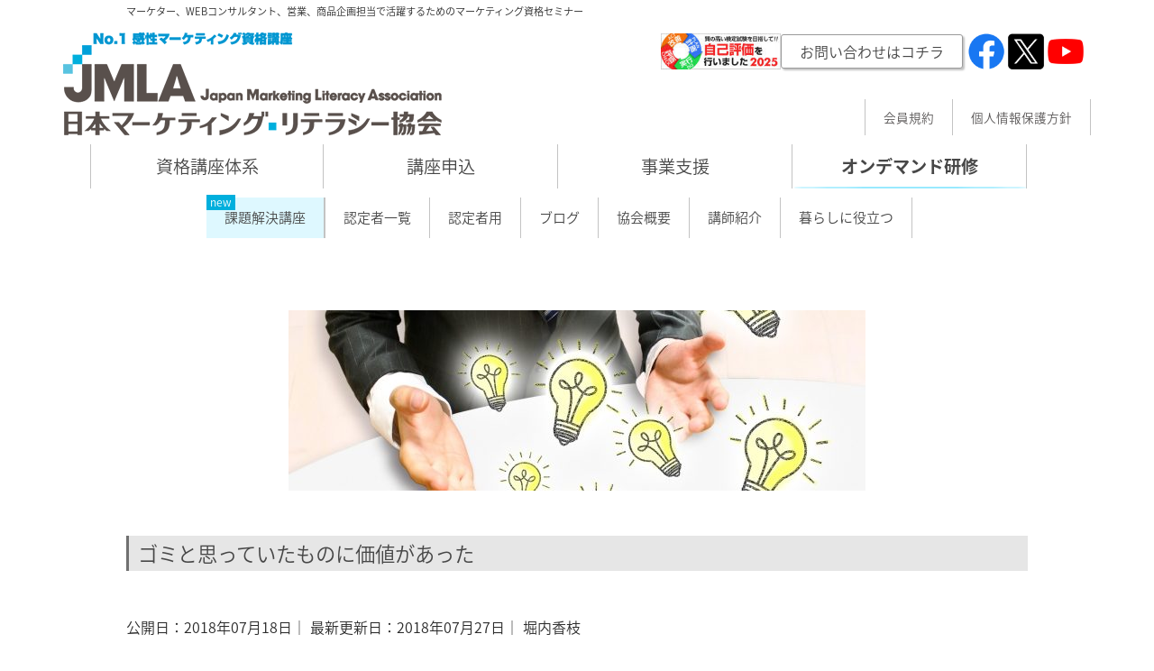

--- FILE ---
content_type: text/html; charset=UTF-8
request_url: https://www.marketing-literacy.org/blog/%E3%82%B4%E3%83%9F%E3%81%A8%E6%80%9D%E3%81%A3%E3%81%A6%E3%81%84%E3%81%9F%E3%82%82%E3%81%AE%E3%81%AB%E4%BE%A1%E5%80%A4%E3%81%8C%E3%81%82%E3%81%A3%E3%81%9F/
body_size: 18738
content:
<!DOCTYPE html>
<html dir="ltr" lang="ja" prefix="og: https://ogp.me/ns#">
<head>
<!-- Google tag (gtag.js) -->
<script async src="https://www.googletagmanager.com/gtag/js?id=G-4BEJK0WR56"></script>
<script>
  window.dataLayer = window.dataLayer || [];
  function gtag(){dataLayer.push(arguments);}
  gtag('js', new Date());

  gtag('config', 'G-4BEJK0WR56');
</script> 
    
<meta charset="UTF-8">
<meta name="viewport" content="width=device-width">

<link rel="profile" href="http://gmpg.org/xfn/11">
<link rel="pingback" href="">
	<style>img:is([sizes="auto" i], [sizes^="auto," i]) { contain-intrinsic-size: 3000px 1500px }</style>
	
		<!-- All in One SEO 4.8.7.2 - aioseo.com -->
		<title>ゴミと思っていたものに価値があった – 日本マーケティング・リテラシー協会（ JMLA ）</title>
	<meta name="robots" content="max-image-preview:large" />
	<meta name="author" content="堀内香枝"/>
	<link rel="canonical" href="https://www.marketing-literacy.org/blog/%e3%82%b4%e3%83%9f%e3%81%a8%e6%80%9d%e3%81%a3%e3%81%a6%e3%81%84%e3%81%9f%e3%82%82%e3%81%ae%e3%81%ab%e4%be%a1%e5%80%a4%e3%81%8c%e3%81%82%e3%81%a3%e3%81%9f/" />
	<meta name="generator" content="All in One SEO (AIOSEO) 4.8.7.2" />
		<meta property="og:locale" content="ja_JP" />
		<meta property="og:site_name" content="日本マーケティング・リテラシー協会（ JMLA ） – マーケター、WEBコンサルタント、営業、商品企画担当で活躍するためのマーケティング資格セミナー" />
		<meta property="og:type" content="article" />
		<meta property="og:title" content="ゴミと思っていたものに価値があった – 日本マーケティング・リテラシー協会（ JMLA ）" />
		<meta property="og:url" content="https://www.marketing-literacy.org/blog/%e3%82%b4%e3%83%9f%e3%81%a8%e6%80%9d%e3%81%a3%e3%81%a6%e3%81%84%e3%81%9f%e3%82%82%e3%81%ae%e3%81%ab%e4%be%a1%e5%80%a4%e3%81%8c%e3%81%82%e3%81%a3%e3%81%9f/" />
		<meta property="og:image" content="https://www.marketing-literacy.org/wp/wp-content/uploads/2018/07/発見.jpg" />
		<meta property="og:image:secure_url" content="https://www.marketing-literacy.org/wp/wp-content/uploads/2018/07/発見.jpg" />
		<meta property="og:image:width" content="640" />
		<meta property="og:image:height" content="427" />
		<meta property="article:published_time" content="2018-07-18T03:32:10+00:00" />
		<meta property="article:modified_time" content="2018-07-27T03:54:51+00:00" />
		<meta property="article:publisher" content="https://www.facebook.com/JMLAKANSEI/" />
		<meta name="twitter:card" content="summary_large_image" />
		<meta name="twitter:site" content="@JMLAKANSEI" />
		<meta name="twitter:title" content="ゴミと思っていたものに価値があった – 日本マーケティング・リテラシー協会（ JMLA ）" />
		<meta name="twitter:creator" content="@JMLAKANSEI" />
		<meta name="twitter:image" content="https://www.marketing-literacy.org/wp/wp-content/uploads/2018/07/発見.jpg" />
		<script type="application/ld+json" class="aioseo-schema">
			{"@context":"https:\/\/schema.org","@graph":[{"@type":"BreadcrumbList","@id":"https:\/\/www.marketing-literacy.org\/blog\/%e3%82%b4%e3%83%9f%e3%81%a8%e6%80%9d%e3%81%a3%e3%81%a6%e3%81%84%e3%81%9f%e3%82%82%e3%81%ae%e3%81%ab%e4%be%a1%e5%80%a4%e3%81%8c%e3%81%82%e3%81%a3%e3%81%9f\/#breadcrumblist","itemListElement":[{"@type":"ListItem","@id":"https:\/\/www.marketing-literacy.org#listItem","position":1,"name":"\u30db\u30fc\u30e0","item":"https:\/\/www.marketing-literacy.org","nextItem":{"@type":"ListItem","@id":"https:\/\/www.marketing-literacy.org\/blog\/#listItem","name":"blog"}},{"@type":"ListItem","@id":"https:\/\/www.marketing-literacy.org\/blog\/#listItem","position":2,"name":"blog","item":"https:\/\/www.marketing-literacy.org\/blog\/","nextItem":{"@type":"ListItem","@id":"https:\/\/www.marketing-literacy.org\/blog\/%e3%82%b4%e3%83%9f%e3%81%a8%e6%80%9d%e3%81%a3%e3%81%a6%e3%81%84%e3%81%9f%e3%82%82%e3%81%ae%e3%81%ab%e4%be%a1%e5%80%a4%e3%81%8c%e3%81%82%e3%81%a3%e3%81%9f\/#listItem","name":"\u30b4\u30df\u3068\u601d\u3063\u3066\u3044\u305f\u3082\u306e\u306b\u4fa1\u5024\u304c\u3042\u3063\u305f"},"previousItem":{"@type":"ListItem","@id":"https:\/\/www.marketing-literacy.org#listItem","name":"\u30db\u30fc\u30e0"}},{"@type":"ListItem","@id":"https:\/\/www.marketing-literacy.org\/blog\/%e3%82%b4%e3%83%9f%e3%81%a8%e6%80%9d%e3%81%a3%e3%81%a6%e3%81%84%e3%81%9f%e3%82%82%e3%81%ae%e3%81%ab%e4%be%a1%e5%80%a4%e3%81%8c%e3%81%82%e3%81%a3%e3%81%9f\/#listItem","position":3,"name":"\u30b4\u30df\u3068\u601d\u3063\u3066\u3044\u305f\u3082\u306e\u306b\u4fa1\u5024\u304c\u3042\u3063\u305f","previousItem":{"@type":"ListItem","@id":"https:\/\/www.marketing-literacy.org\/blog\/#listItem","name":"blog"}}]},{"@type":"Organization","@id":"https:\/\/www.marketing-literacy.org\/#organization","name":"\u4e00\u822c\u793e\u56e3\u6cd5\u4eba\u30de\u30fc\u30b1\u30c6\u30a3\u30f3\u30b0\u30fb\u30ea\u30c6\u30e9\u30b7\u30fc\u5354\u4f1a","description":"\u30de\u30fc\u30b1\u30bf\u30fc\u3001WEB\u30b3\u30f3\u30b5\u30eb\u30bf\u30f3\u30c8\u3001\u55b6\u696d\u3001\u5546\u54c1\u4f01\u753b\u62c5\u5f53\u3067\u6d3b\u8e8d\u3059\u308b\u305f\u3081\u306e\u30de\u30fc\u30b1\u30c6\u30a3\u30f3\u30b0\u8cc7\u683c\u30bb\u30df\u30ca\u30fc","url":"https:\/\/www.marketing-literacy.org\/","telephone":"+81362804312","logo":{"@type":"ImageObject","url":"https:\/\/www.marketing-literacy.org\/wp\/wp-content\/uploads\/2018\/02\/logo.png","@id":"https:\/\/www.marketing-literacy.org\/blog\/%e3%82%b4%e3%83%9f%e3%81%a8%e6%80%9d%e3%81%a3%e3%81%a6%e3%81%84%e3%81%9f%e3%82%82%e3%81%ae%e3%81%ab%e4%be%a1%e5%80%a4%e3%81%8c%e3%81%82%e3%81%a3%e3%81%9f\/#organizationLogo","width":320,"height":90},"image":{"@id":"https:\/\/www.marketing-literacy.org\/blog\/%e3%82%b4%e3%83%9f%e3%81%a8%e6%80%9d%e3%81%a3%e3%81%a6%e3%81%84%e3%81%9f%e3%82%82%e3%81%ae%e3%81%ab%e4%be%a1%e5%80%a4%e3%81%8c%e3%81%82%e3%81%a3%e3%81%9f\/#organizationLogo"},"sameAs":["https:\/\/www.facebook.com\/JMLAKANSEI\/","https:\/\/twitter.com\/JMLAKANSEI","https:\/\/www.youtube.com\/channel\/UCffctgvGuPtntjFys-5wfhg"]},{"@type":"Person","@id":"https:\/\/www.marketing-literacy.org\/author\/horiuchi-kae\/#author","url":"https:\/\/www.marketing-literacy.org\/author\/horiuchi-kae\/","name":"\u5800\u5185\u9999\u679d","image":{"@type":"ImageObject","@id":"https:\/\/www.marketing-literacy.org\/blog\/%e3%82%b4%e3%83%9f%e3%81%a8%e6%80%9d%e3%81%a3%e3%81%a6%e3%81%84%e3%81%9f%e3%82%82%e3%81%ae%e3%81%ab%e4%be%a1%e5%80%a4%e3%81%8c%e3%81%82%e3%81%a3%e3%81%9f\/#authorImage","url":"https:\/\/www.marketing-literacy.org\/wp\/wp-content\/uploads\/2021\/10\/jmla\u30ed\u30b4-100x100.png","width":96,"height":96,"caption":"\u5800\u5185\u9999\u679d"}},{"@type":"WebPage","@id":"https:\/\/www.marketing-literacy.org\/blog\/%e3%82%b4%e3%83%9f%e3%81%a8%e6%80%9d%e3%81%a3%e3%81%a6%e3%81%84%e3%81%9f%e3%82%82%e3%81%ae%e3%81%ab%e4%be%a1%e5%80%a4%e3%81%8c%e3%81%82%e3%81%a3%e3%81%9f\/#webpage","url":"https:\/\/www.marketing-literacy.org\/blog\/%e3%82%b4%e3%83%9f%e3%81%a8%e6%80%9d%e3%81%a3%e3%81%a6%e3%81%84%e3%81%9f%e3%82%82%e3%81%ae%e3%81%ab%e4%be%a1%e5%80%a4%e3%81%8c%e3%81%82%e3%81%a3%e3%81%9f\/","name":"\u30b4\u30df\u3068\u601d\u3063\u3066\u3044\u305f\u3082\u306e\u306b\u4fa1\u5024\u304c\u3042\u3063\u305f \u2013 \u65e5\u672c\u30de\u30fc\u30b1\u30c6\u30a3\u30f3\u30b0\u30fb\u30ea\u30c6\u30e9\u30b7\u30fc\u5354\u4f1a\uff08 JMLA \uff09","inLanguage":"ja","isPartOf":{"@id":"https:\/\/www.marketing-literacy.org\/#website"},"breadcrumb":{"@id":"https:\/\/www.marketing-literacy.org\/blog\/%e3%82%b4%e3%83%9f%e3%81%a8%e6%80%9d%e3%81%a3%e3%81%a6%e3%81%84%e3%81%9f%e3%82%82%e3%81%ae%e3%81%ab%e4%be%a1%e5%80%a4%e3%81%8c%e3%81%82%e3%81%a3%e3%81%9f\/#breadcrumblist"},"author":{"@id":"https:\/\/www.marketing-literacy.org\/author\/horiuchi-kae\/#author"},"creator":{"@id":"https:\/\/www.marketing-literacy.org\/author\/horiuchi-kae\/#author"},"image":{"@type":"ImageObject","url":"https:\/\/www.marketing-literacy.org\/wp\/wp-content\/uploads\/2018\/07\/\u767a\u898b.jpg","@id":"https:\/\/www.marketing-literacy.org\/blog\/%e3%82%b4%e3%83%9f%e3%81%a8%e6%80%9d%e3%81%a3%e3%81%a6%e3%81%84%e3%81%9f%e3%82%82%e3%81%ae%e3%81%ab%e4%be%a1%e5%80%a4%e3%81%8c%e3%81%82%e3%81%a3%e3%81%9f\/#mainImage","width":640,"height":427},"primaryImageOfPage":{"@id":"https:\/\/www.marketing-literacy.org\/blog\/%e3%82%b4%e3%83%9f%e3%81%a8%e6%80%9d%e3%81%a3%e3%81%a6%e3%81%84%e3%81%9f%e3%82%82%e3%81%ae%e3%81%ab%e4%be%a1%e5%80%a4%e3%81%8c%e3%81%82%e3%81%a3%e3%81%9f\/#mainImage"},"datePublished":"2018-07-18T12:32:10+09:00","dateModified":"2018-07-27T12:54:51+09:00"},{"@type":"WebSite","@id":"https:\/\/www.marketing-literacy.org\/#website","url":"https:\/\/www.marketing-literacy.org\/","name":"\u65e5\u672c\u30de\u30fc\u30b1\u30c6\u30a3\u30f3\u30b0\u30fb\u30ea\u30c6\u30e9\u30b7\u30fc\u5354\u4f1a\uff08 JMLA \uff09","description":"\u30de\u30fc\u30b1\u30bf\u30fc\u3001WEB\u30b3\u30f3\u30b5\u30eb\u30bf\u30f3\u30c8\u3001\u55b6\u696d\u3001\u5546\u54c1\u4f01\u753b\u62c5\u5f53\u3067\u6d3b\u8e8d\u3059\u308b\u305f\u3081\u306e\u30de\u30fc\u30b1\u30c6\u30a3\u30f3\u30b0\u8cc7\u683c\u30bb\u30df\u30ca\u30fc","inLanguage":"ja","publisher":{"@id":"https:\/\/www.marketing-literacy.org\/#organization"}}]}
		</script>
		<!-- All in One SEO -->

<link rel='dns-prefetch' href='//static.addtoany.com' />
<link rel='dns-prefetch' href='//fonts.googleapis.com' />
<link href='https://fonts.gstatic.com' crossorigin rel='preconnect' />
<link rel="alternate" type="application/rss+xml" title="日本マーケティング・リテラシー協会（ JMLA ） &raquo; フィード" href="https://www.marketing-literacy.org/feed/" />
<link rel="alternate" type="application/rss+xml" title="日本マーケティング・リテラシー協会（ JMLA ） &raquo; コメントフィード" href="https://www.marketing-literacy.org/comments/feed/" />
<script type="text/javascript">
/* <![CDATA[ */
window._wpemojiSettings = {"baseUrl":"https:\/\/s.w.org\/images\/core\/emoji\/16.0.1\/72x72\/","ext":".png","svgUrl":"https:\/\/s.w.org\/images\/core\/emoji\/16.0.1\/svg\/","svgExt":".svg","source":{"concatemoji":"https:\/\/www.marketing-literacy.org\/wp\/wp-includes\/js\/wp-emoji-release.min.js?ver=6.8.3"}};
/*! This file is auto-generated */
!function(s,n){var o,i,e;function c(e){try{var t={supportTests:e,timestamp:(new Date).valueOf()};sessionStorage.setItem(o,JSON.stringify(t))}catch(e){}}function p(e,t,n){e.clearRect(0,0,e.canvas.width,e.canvas.height),e.fillText(t,0,0);var t=new Uint32Array(e.getImageData(0,0,e.canvas.width,e.canvas.height).data),a=(e.clearRect(0,0,e.canvas.width,e.canvas.height),e.fillText(n,0,0),new Uint32Array(e.getImageData(0,0,e.canvas.width,e.canvas.height).data));return t.every(function(e,t){return e===a[t]})}function u(e,t){e.clearRect(0,0,e.canvas.width,e.canvas.height),e.fillText(t,0,0);for(var n=e.getImageData(16,16,1,1),a=0;a<n.data.length;a++)if(0!==n.data[a])return!1;return!0}function f(e,t,n,a){switch(t){case"flag":return n(e,"\ud83c\udff3\ufe0f\u200d\u26a7\ufe0f","\ud83c\udff3\ufe0f\u200b\u26a7\ufe0f")?!1:!n(e,"\ud83c\udde8\ud83c\uddf6","\ud83c\udde8\u200b\ud83c\uddf6")&&!n(e,"\ud83c\udff4\udb40\udc67\udb40\udc62\udb40\udc65\udb40\udc6e\udb40\udc67\udb40\udc7f","\ud83c\udff4\u200b\udb40\udc67\u200b\udb40\udc62\u200b\udb40\udc65\u200b\udb40\udc6e\u200b\udb40\udc67\u200b\udb40\udc7f");case"emoji":return!a(e,"\ud83e\udedf")}return!1}function g(e,t,n,a){var r="undefined"!=typeof WorkerGlobalScope&&self instanceof WorkerGlobalScope?new OffscreenCanvas(300,150):s.createElement("canvas"),o=r.getContext("2d",{willReadFrequently:!0}),i=(o.textBaseline="top",o.font="600 32px Arial",{});return e.forEach(function(e){i[e]=t(o,e,n,a)}),i}function t(e){var t=s.createElement("script");t.src=e,t.defer=!0,s.head.appendChild(t)}"undefined"!=typeof Promise&&(o="wpEmojiSettingsSupports",i=["flag","emoji"],n.supports={everything:!0,everythingExceptFlag:!0},e=new Promise(function(e){s.addEventListener("DOMContentLoaded",e,{once:!0})}),new Promise(function(t){var n=function(){try{var e=JSON.parse(sessionStorage.getItem(o));if("object"==typeof e&&"number"==typeof e.timestamp&&(new Date).valueOf()<e.timestamp+604800&&"object"==typeof e.supportTests)return e.supportTests}catch(e){}return null}();if(!n){if("undefined"!=typeof Worker&&"undefined"!=typeof OffscreenCanvas&&"undefined"!=typeof URL&&URL.createObjectURL&&"undefined"!=typeof Blob)try{var e="postMessage("+g.toString()+"("+[JSON.stringify(i),f.toString(),p.toString(),u.toString()].join(",")+"));",a=new Blob([e],{type:"text/javascript"}),r=new Worker(URL.createObjectURL(a),{name:"wpTestEmojiSupports"});return void(r.onmessage=function(e){c(n=e.data),r.terminate(),t(n)})}catch(e){}c(n=g(i,f,p,u))}t(n)}).then(function(e){for(var t in e)n.supports[t]=e[t],n.supports.everything=n.supports.everything&&n.supports[t],"flag"!==t&&(n.supports.everythingExceptFlag=n.supports.everythingExceptFlag&&n.supports[t]);n.supports.everythingExceptFlag=n.supports.everythingExceptFlag&&!n.supports.flag,n.DOMReady=!1,n.readyCallback=function(){n.DOMReady=!0}}).then(function(){return e}).then(function(){var e;n.supports.everything||(n.readyCallback(),(e=n.source||{}).concatemoji?t(e.concatemoji):e.wpemoji&&e.twemoji&&(t(e.twemoji),t(e.wpemoji)))}))}((window,document),window._wpemojiSettings);
/* ]]> */
</script>
<style id='wp-emoji-styles-inline-css' type='text/css'>

	img.wp-smiley, img.emoji {
		display: inline !important;
		border: none !important;
		box-shadow: none !important;
		height: 1em !important;
		width: 1em !important;
		margin: 0 0.07em !important;
		vertical-align: -0.1em !important;
		background: none !important;
		padding: 0 !important;
	}
</style>
<link rel='stylesheet' id='wp-block-library-css' href='https://www.marketing-literacy.org/wp/wp-includes/css/dist/block-library/style.min.css?ver=6.8.3' type='text/css' media='all' />
<style id='classic-theme-styles-inline-css' type='text/css'>
/*! This file is auto-generated */
.wp-block-button__link{color:#fff;background-color:#32373c;border-radius:9999px;box-shadow:none;text-decoration:none;padding:calc(.667em + 2px) calc(1.333em + 2px);font-size:1.125em}.wp-block-file__button{background:#32373c;color:#fff;text-decoration:none}
</style>
<link rel='stylesheet' id='ultimate_blocks-cgb-style-css-css' href='https://www.marketing-literacy.org/wp/wp-content/plugins/ultimate-blocks/dist/blocks.style.build.css?ver=3.4.2' type='text/css' media='all' />
<link rel='stylesheet' id='sass-basis-core-css' href='https://www.marketing-literacy.org/wp/wp-content/plugins/snow-monkey-editor/dist/css/fallback.css?ver=1759884559' type='text/css' media='all' />
<link rel='stylesheet' id='snow-monkey-editor-css' href='https://www.marketing-literacy.org/wp/wp-content/plugins/snow-monkey-editor/dist/css/app.css?ver=1759884559' type='text/css' media='all' />
<link rel='stylesheet' id='snow-monkey-editor@front-css' href='https://www.marketing-literacy.org/wp/wp-content/plugins/snow-monkey-editor/dist/css/front.css?ver=1759884559' type='text/css' media='all' />
<style id='global-styles-inline-css' type='text/css'>
:root{--wp--preset--aspect-ratio--square: 1;--wp--preset--aspect-ratio--4-3: 4/3;--wp--preset--aspect-ratio--3-4: 3/4;--wp--preset--aspect-ratio--3-2: 3/2;--wp--preset--aspect-ratio--2-3: 2/3;--wp--preset--aspect-ratio--16-9: 16/9;--wp--preset--aspect-ratio--9-16: 9/16;--wp--preset--color--black: #000000;--wp--preset--color--cyan-bluish-gray: #abb8c3;--wp--preset--color--white: #ffffff;--wp--preset--color--pale-pink: #f78da7;--wp--preset--color--vivid-red: #cf2e2e;--wp--preset--color--luminous-vivid-orange: #ff6900;--wp--preset--color--luminous-vivid-amber: #fcb900;--wp--preset--color--light-green-cyan: #7bdcb5;--wp--preset--color--vivid-green-cyan: #00d084;--wp--preset--color--pale-cyan-blue: #8ed1fc;--wp--preset--color--vivid-cyan-blue: #0693e3;--wp--preset--color--vivid-purple: #9b51e0;--wp--preset--gradient--vivid-cyan-blue-to-vivid-purple: linear-gradient(135deg,rgba(6,147,227,1) 0%,rgb(155,81,224) 100%);--wp--preset--gradient--light-green-cyan-to-vivid-green-cyan: linear-gradient(135deg,rgb(122,220,180) 0%,rgb(0,208,130) 100%);--wp--preset--gradient--luminous-vivid-amber-to-luminous-vivid-orange: linear-gradient(135deg,rgba(252,185,0,1) 0%,rgba(255,105,0,1) 100%);--wp--preset--gradient--luminous-vivid-orange-to-vivid-red: linear-gradient(135deg,rgba(255,105,0,1) 0%,rgb(207,46,46) 100%);--wp--preset--gradient--very-light-gray-to-cyan-bluish-gray: linear-gradient(135deg,rgb(238,238,238) 0%,rgb(169,184,195) 100%);--wp--preset--gradient--cool-to-warm-spectrum: linear-gradient(135deg,rgb(74,234,220) 0%,rgb(151,120,209) 20%,rgb(207,42,186) 40%,rgb(238,44,130) 60%,rgb(251,105,98) 80%,rgb(254,248,76) 100%);--wp--preset--gradient--blush-light-purple: linear-gradient(135deg,rgb(255,206,236) 0%,rgb(152,150,240) 100%);--wp--preset--gradient--blush-bordeaux: linear-gradient(135deg,rgb(254,205,165) 0%,rgb(254,45,45) 50%,rgb(107,0,62) 100%);--wp--preset--gradient--luminous-dusk: linear-gradient(135deg,rgb(255,203,112) 0%,rgb(199,81,192) 50%,rgb(65,88,208) 100%);--wp--preset--gradient--pale-ocean: linear-gradient(135deg,rgb(255,245,203) 0%,rgb(182,227,212) 50%,rgb(51,167,181) 100%);--wp--preset--gradient--electric-grass: linear-gradient(135deg,rgb(202,248,128) 0%,rgb(113,206,126) 100%);--wp--preset--gradient--midnight: linear-gradient(135deg,rgb(2,3,129) 0%,rgb(40,116,252) 100%);--wp--preset--font-size--small: 13px;--wp--preset--font-size--medium: 20px;--wp--preset--font-size--large: 36px;--wp--preset--font-size--x-large: 42px;--wp--preset--spacing--20: 0.44rem;--wp--preset--spacing--30: 0.67rem;--wp--preset--spacing--40: 1rem;--wp--preset--spacing--50: 1.5rem;--wp--preset--spacing--60: 2.25rem;--wp--preset--spacing--70: 3.38rem;--wp--preset--spacing--80: 5.06rem;--wp--preset--shadow--natural: 6px 6px 9px rgba(0, 0, 0, 0.2);--wp--preset--shadow--deep: 12px 12px 50px rgba(0, 0, 0, 0.4);--wp--preset--shadow--sharp: 6px 6px 0px rgba(0, 0, 0, 0.2);--wp--preset--shadow--outlined: 6px 6px 0px -3px rgba(255, 255, 255, 1), 6px 6px rgba(0, 0, 0, 1);--wp--preset--shadow--crisp: 6px 6px 0px rgba(0, 0, 0, 1);}:where(.is-layout-flex){gap: 0.5em;}:where(.is-layout-grid){gap: 0.5em;}body .is-layout-flex{display: flex;}.is-layout-flex{flex-wrap: wrap;align-items: center;}.is-layout-flex > :is(*, div){margin: 0;}body .is-layout-grid{display: grid;}.is-layout-grid > :is(*, div){margin: 0;}:where(.wp-block-columns.is-layout-flex){gap: 2em;}:where(.wp-block-columns.is-layout-grid){gap: 2em;}:where(.wp-block-post-template.is-layout-flex){gap: 1.25em;}:where(.wp-block-post-template.is-layout-grid){gap: 1.25em;}.has-black-color{color: var(--wp--preset--color--black) !important;}.has-cyan-bluish-gray-color{color: var(--wp--preset--color--cyan-bluish-gray) !important;}.has-white-color{color: var(--wp--preset--color--white) !important;}.has-pale-pink-color{color: var(--wp--preset--color--pale-pink) !important;}.has-vivid-red-color{color: var(--wp--preset--color--vivid-red) !important;}.has-luminous-vivid-orange-color{color: var(--wp--preset--color--luminous-vivid-orange) !important;}.has-luminous-vivid-amber-color{color: var(--wp--preset--color--luminous-vivid-amber) !important;}.has-light-green-cyan-color{color: var(--wp--preset--color--light-green-cyan) !important;}.has-vivid-green-cyan-color{color: var(--wp--preset--color--vivid-green-cyan) !important;}.has-pale-cyan-blue-color{color: var(--wp--preset--color--pale-cyan-blue) !important;}.has-vivid-cyan-blue-color{color: var(--wp--preset--color--vivid-cyan-blue) !important;}.has-vivid-purple-color{color: var(--wp--preset--color--vivid-purple) !important;}.has-black-background-color{background-color: var(--wp--preset--color--black) !important;}.has-cyan-bluish-gray-background-color{background-color: var(--wp--preset--color--cyan-bluish-gray) !important;}.has-white-background-color{background-color: var(--wp--preset--color--white) !important;}.has-pale-pink-background-color{background-color: var(--wp--preset--color--pale-pink) !important;}.has-vivid-red-background-color{background-color: var(--wp--preset--color--vivid-red) !important;}.has-luminous-vivid-orange-background-color{background-color: var(--wp--preset--color--luminous-vivid-orange) !important;}.has-luminous-vivid-amber-background-color{background-color: var(--wp--preset--color--luminous-vivid-amber) !important;}.has-light-green-cyan-background-color{background-color: var(--wp--preset--color--light-green-cyan) !important;}.has-vivid-green-cyan-background-color{background-color: var(--wp--preset--color--vivid-green-cyan) !important;}.has-pale-cyan-blue-background-color{background-color: var(--wp--preset--color--pale-cyan-blue) !important;}.has-vivid-cyan-blue-background-color{background-color: var(--wp--preset--color--vivid-cyan-blue) !important;}.has-vivid-purple-background-color{background-color: var(--wp--preset--color--vivid-purple) !important;}.has-black-border-color{border-color: var(--wp--preset--color--black) !important;}.has-cyan-bluish-gray-border-color{border-color: var(--wp--preset--color--cyan-bluish-gray) !important;}.has-white-border-color{border-color: var(--wp--preset--color--white) !important;}.has-pale-pink-border-color{border-color: var(--wp--preset--color--pale-pink) !important;}.has-vivid-red-border-color{border-color: var(--wp--preset--color--vivid-red) !important;}.has-luminous-vivid-orange-border-color{border-color: var(--wp--preset--color--luminous-vivid-orange) !important;}.has-luminous-vivid-amber-border-color{border-color: var(--wp--preset--color--luminous-vivid-amber) !important;}.has-light-green-cyan-border-color{border-color: var(--wp--preset--color--light-green-cyan) !important;}.has-vivid-green-cyan-border-color{border-color: var(--wp--preset--color--vivid-green-cyan) !important;}.has-pale-cyan-blue-border-color{border-color: var(--wp--preset--color--pale-cyan-blue) !important;}.has-vivid-cyan-blue-border-color{border-color: var(--wp--preset--color--vivid-cyan-blue) !important;}.has-vivid-purple-border-color{border-color: var(--wp--preset--color--vivid-purple) !important;}.has-vivid-cyan-blue-to-vivid-purple-gradient-background{background: var(--wp--preset--gradient--vivid-cyan-blue-to-vivid-purple) !important;}.has-light-green-cyan-to-vivid-green-cyan-gradient-background{background: var(--wp--preset--gradient--light-green-cyan-to-vivid-green-cyan) !important;}.has-luminous-vivid-amber-to-luminous-vivid-orange-gradient-background{background: var(--wp--preset--gradient--luminous-vivid-amber-to-luminous-vivid-orange) !important;}.has-luminous-vivid-orange-to-vivid-red-gradient-background{background: var(--wp--preset--gradient--luminous-vivid-orange-to-vivid-red) !important;}.has-very-light-gray-to-cyan-bluish-gray-gradient-background{background: var(--wp--preset--gradient--very-light-gray-to-cyan-bluish-gray) !important;}.has-cool-to-warm-spectrum-gradient-background{background: var(--wp--preset--gradient--cool-to-warm-spectrum) !important;}.has-blush-light-purple-gradient-background{background: var(--wp--preset--gradient--blush-light-purple) !important;}.has-blush-bordeaux-gradient-background{background: var(--wp--preset--gradient--blush-bordeaux) !important;}.has-luminous-dusk-gradient-background{background: var(--wp--preset--gradient--luminous-dusk) !important;}.has-pale-ocean-gradient-background{background: var(--wp--preset--gradient--pale-ocean) !important;}.has-electric-grass-gradient-background{background: var(--wp--preset--gradient--electric-grass) !important;}.has-midnight-gradient-background{background: var(--wp--preset--gradient--midnight) !important;}.has-small-font-size{font-size: var(--wp--preset--font-size--small) !important;}.has-medium-font-size{font-size: var(--wp--preset--font-size--medium) !important;}.has-large-font-size{font-size: var(--wp--preset--font-size--large) !important;}.has-x-large-font-size{font-size: var(--wp--preset--font-size--x-large) !important;}
:where(.wp-block-post-template.is-layout-flex){gap: 1.25em;}:where(.wp-block-post-template.is-layout-grid){gap: 1.25em;}
:where(.wp-block-columns.is-layout-flex){gap: 2em;}:where(.wp-block-columns.is-layout-grid){gap: 2em;}
:root :where(.wp-block-pullquote){font-size: 1.5em;line-height: 1.6;}
</style>
<link rel='stylesheet' id='wpdm-fonticon-css' href='https://www.marketing-literacy.org/wp/wp-content/plugins/download-manager/assets/wpdm-iconfont/css/wpdm-icons.css?ver=6.8.3' type='text/css' media='all' />
<link rel='stylesheet' id='wpdm-front-css' href='https://www.marketing-literacy.org/wp/wp-content/plugins/download-manager/assets/css/front.min.css?ver=6.8.3' type='text/css' media='all' />
<link rel='stylesheet' id='ts_fab_css-css' href='https://www.marketing-literacy.org/wp/wp-content/plugins/fancier-author-box/css/ts-fab.min.css?ver=1.4' type='text/css' media='all' />
<link rel='stylesheet' id='toc-screen-css' href='https://www.marketing-literacy.org/wp/wp-content/plugins/table-of-contents-plus/screen.min.css?ver=2411.1' type='text/css' media='all' />
<link rel='stylesheet' id='ub-extension-style-css-css' href='https://www.marketing-literacy.org/wp/wp-content/plugins/ultimate-blocks/src/extensions/style.css?ver=6.8.3' type='text/css' media='all' />
<link rel='stylesheet' id='wpos-slick-style-css' href='https://www.marketing-literacy.org/wp/wp-content/plugins/wp-slick-slider-and-image-carousel/assets/css/slick.css?ver=3.7.6' type='text/css' media='all' />
<link rel='stylesheet' id='wpsisac-public-style-css' href='https://www.marketing-literacy.org/wp/wp-content/plugins/wp-slick-slider-and-image-carousel/assets/css/wpsisac-public.css?ver=3.7.6' type='text/css' media='all' />
<link rel='stylesheet' id='ppress-frontend-css' href='https://www.marketing-literacy.org/wp/wp-content/plugins/wp-user-avatar/assets/css/frontend.min.css?ver=4.16.6' type='text/css' media='all' />
<link rel='stylesheet' id='ppress-flatpickr-css' href='https://www.marketing-literacy.org/wp/wp-content/plugins/wp-user-avatar/assets/flatpickr/flatpickr.min.css?ver=4.16.6' type='text/css' media='all' />
<link rel='stylesheet' id='ppress-select2-css' href='https://www.marketing-literacy.org/wp/wp-content/plugins/wp-user-avatar/assets/select2/select2.min.css?ver=6.8.3' type='text/css' media='all' />
<link rel='stylesheet' id='snow-monkey-editor@view-css' href='https://www.marketing-literacy.org/wp/wp-content/plugins/snow-monkey-editor/dist/css/view.css?ver=1759884559' type='text/css' media='all' />
<link rel='stylesheet' id='parent-style-css' href='https://www.marketing-literacy.org/wp/wp-content/themes/jmla/style.css?ver=6.8.3' type='text/css' media='all' />
<link rel='stylesheet' id='child-style-css' href='https://www.marketing-literacy.org/wp/wp-content/themes/jmla-child/style.css?ver=6.8.3' type='text/css' media='all' />
<link rel='stylesheet' id='twentythirteen-fonts-css' href='https://fonts.googleapis.com/css?family=Source+Sans+Pro%3A300%2C400%2C700%2C300italic%2C400italic%2C700italic%7CBitter%3A400%2C700&#038;subset=latin%2Clatin-ext' type='text/css' media='all' />
<link rel='stylesheet' id='genericons-css' href='https://www.marketing-literacy.org/wp/wp-content/themes/jmla/genericons/genericons.css?ver=3.03' type='text/css' media='all' />
<link rel='stylesheet' id='twentythirteen-style-css' href='https://www.marketing-literacy.org/wp/wp-content/themes/jmla-child/style.css?ver=2013-07-18' type='text/css' media='all' />
<!--[if lt IE 9]>
<link rel='stylesheet' id='twentythirteen-ie-css' href='https://www.marketing-literacy.org/wp/wp-content/themes/jmla/css/ie.css?ver=2013-07-18' type='text/css' media='all' />
<![endif]-->
<link rel='stylesheet' id='addtoany-css' href='https://www.marketing-literacy.org/wp/wp-content/plugins/add-to-any/addtoany.min.css?ver=1.16' type='text/css' media='all' />
<script type="text/javascript" src="https://www.marketing-literacy.org/wp/wp-includes/js/jquery/jquery.min.js?ver=3.7.1" id="jquery-core-js"></script>
<script type="text/javascript" src="https://www.marketing-literacy.org/wp/wp-includes/js/jquery/jquery-migrate.min.js?ver=3.4.1" id="jquery-migrate-js"></script>
<script type="text/javascript" id="addtoany-core-js-before">
/* <![CDATA[ */
window.a2a_config=window.a2a_config||{};a2a_config.callbacks=[];a2a_config.overlays=[];a2a_config.templates={};a2a_localize = {
	Share: "共有",
	Save: "ブックマーク",
	Subscribe: "購読",
	Email: "メール",
	Bookmark: "ブックマーク",
	ShowAll: "すべて表示する",
	ShowLess: "小さく表示する",
	FindServices: "サービスを探す",
	FindAnyServiceToAddTo: "追加するサービスを今すぐ探す",
	PoweredBy: "Powered by",
	ShareViaEmail: "メールでシェアする",
	SubscribeViaEmail: "メールで購読する",
	BookmarkInYourBrowser: "ブラウザにブックマーク",
	BookmarkInstructions: "このページをブックマークするには、 Ctrl+D または \u2318+D を押下。",
	AddToYourFavorites: "お気に入りに追加",
	SendFromWebOrProgram: "任意のメールアドレスまたはメールプログラムから送信",
	EmailProgram: "メールプログラム",
	More: "詳細&#8230;",
	ThanksForSharing: "共有ありがとうございます !",
	ThanksForFollowing: "フォローありがとうございます !"
};
/* ]]> */
</script>
<script type="text/javascript" defer src="https://static.addtoany.com/menu/page.js" id="addtoany-core-js"></script>
<script type="text/javascript" defer src="https://www.marketing-literacy.org/wp/wp-content/plugins/add-to-any/addtoany.min.js?ver=1.1" id="addtoany-jquery-js"></script>
<script type="text/javascript" src="https://www.marketing-literacy.org/wp/wp-content/plugins/download-manager/assets/js/wpdm.min.js?ver=6.8.3" id="wpdm-frontend-js-js"></script>
<script type="text/javascript" id="wpdm-frontjs-js-extra">
/* <![CDATA[ */
var wpdm_url = {"home":"https:\/\/www.marketing-literacy.org\/","site":"https:\/\/www.marketing-literacy.org\/wp\/","ajax":"https:\/\/www.marketing-literacy.org\/wp\/wp-admin\/admin-ajax.php"};
var wpdm_js = {"spinner":"<i class=\"wpdm-icon wpdm-sun wpdm-spin\"><\/i>","client_id":"d7f79a02bece7304ffa1a5895594ae7e"};
var wpdm_strings = {"pass_var":"\u30d1\u30b9\u30ef\u30fc\u30c9\u78ba\u8a8d\u5b8c\u4e86 !","pass_var_q":"\u30c0\u30a6\u30f3\u30ed\u30fc\u30c9\u3092\u958b\u59cb\u3059\u308b\u306b\u306f\u3001\u6b21\u306e\u30dc\u30bf\u30f3\u3092\u30af\u30ea\u30c3\u30af\u3057\u3066\u304f\u3060\u3055\u3044\u3002","start_dl":"\u30c0\u30a6\u30f3\u30ed\u30fc\u30c9\u958b\u59cb"};
/* ]]> */
</script>
<script type="text/javascript" src="https://www.marketing-literacy.org/wp/wp-content/plugins/download-manager/assets/js/front.min.js?ver=3.3.27" id="wpdm-frontjs-js"></script>
<script type="text/javascript" src="https://www.marketing-literacy.org/wp/wp-content/plugins/fancier-author-box/js/ts-fab.min.js?ver=1.4" id="ts_fab_js-js"></script>
<script type="text/javascript" src="https://www.marketing-literacy.org/wp/wp-content/plugins/wp-user-avatar/assets/flatpickr/flatpickr.min.js?ver=4.16.6" id="ppress-flatpickr-js"></script>
<script type="text/javascript" src="https://www.marketing-literacy.org/wp/wp-content/plugins/wp-user-avatar/assets/select2/select2.min.js?ver=4.16.6" id="ppress-select2-js"></script>
<script type="text/javascript" src="https://www.marketing-literacy.org/wp/wp-content/plugins/snow-monkey-editor/dist/js/app.js?ver=1759884559" id="snow-monkey-editor-js" defer="defer" data-wp-strategy="defer"></script>
<link rel="https://api.w.org/" href="https://www.marketing-literacy.org/wp-json/" /><link rel="alternate" title="JSON" type="application/json" href="https://www.marketing-literacy.org/wp-json/wp/v2/blog/3634" /><meta name="generator" content="WordPress 6.8.3" />
<link rel='shortlink' href='https://www.marketing-literacy.org/?p=3634' />
<link rel="alternate" title="oEmbed (JSON)" type="application/json+oembed" href="https://www.marketing-literacy.org/wp-json/oembed/1.0/embed?url=https%3A%2F%2Fwww.marketing-literacy.org%2Fblog%2F%25e3%2582%25b4%25e3%2583%259f%25e3%2581%25a8%25e6%2580%259d%25e3%2581%25a3%25e3%2581%25a6%25e3%2581%2584%25e3%2581%259f%25e3%2582%2582%25e3%2581%25ae%25e3%2581%25ab%25e4%25be%25a1%25e5%2580%25a4%25e3%2581%258c%25e3%2581%2582%25e3%2581%25a3%25e3%2581%259f%2F" />
<link rel="alternate" title="oEmbed (XML)" type="text/xml+oembed" href="https://www.marketing-literacy.org/wp-json/oembed/1.0/embed?url=https%3A%2F%2Fwww.marketing-literacy.org%2Fblog%2F%25e3%2582%25b4%25e3%2583%259f%25e3%2581%25a8%25e6%2580%259d%25e3%2581%25a3%25e3%2581%25a6%25e3%2581%2584%25e3%2581%259f%25e3%2582%2582%25e3%2581%25ae%25e3%2581%25ab%25e4%25be%25a1%25e5%2580%25a4%25e3%2581%258c%25e3%2581%2582%25e3%2581%25a3%25e3%2581%259f%2F&#038;format=xml" />
	<style type="text/css" id="twentythirteen-header-css">
			.site-header {
			background: url(https://www.marketing-literacy.org/wp/wp-content/themes/jmla/images/headers/circle.png) no-repeat scroll top;
			background-size: 1600px auto;
		}
		@media (max-width: 767px) {
			.site-header {
				background-size: 768px auto;
			}
		}
		@media (max-width: 359px) {
			.site-header {
				background-size: 360px auto;
			}
		}
			.site-title,
		.site-description {
			position: absolute;
			clip: rect(1px 1px 1px 1px); /* IE7 */
			clip: rect(1px, 1px, 1px, 1px);
		}
		</style>
	<link rel="icon" href="https://www.marketing-literacy.org/wp/wp-content/uploads/2021/09/favi_1-100x100.png" sizes="32x32" />
<link rel="icon" href="https://www.marketing-literacy.org/wp/wp-content/uploads/2021/09/favi_1.png" sizes="192x192" />
<link rel="apple-touch-icon" href="https://www.marketing-literacy.org/wp/wp-content/uploads/2021/09/favi_1.png" />
<meta name="msapplication-TileImage" content="https://www.marketing-literacy.org/wp/wp-content/uploads/2021/09/favi_1.png" />
<meta name="generator" content="WordPress Download Manager 3.3.27" />
                <style>
        /* WPDM Link Template Styles */        </style>
                <style>

            :root {
                --color-primary: #4a8eff;
                --color-primary-rgb: 74, 142, 255;
                --color-primary-hover: #5998ff;
                --color-primary-active: #3281ff;
                --clr-sec: #6c757d;
                --clr-sec-rgb: 108, 117, 125;
                --clr-sec-hover: #6c757d;
                --clr-sec-active: #6c757d;
                --color-secondary: #6c757d;
                --color-secondary-rgb: 108, 117, 125;
                --color-secondary-hover: #6c757d;
                --color-secondary-active: #6c757d;
                --color-success: #018e11;
                --color-success-rgb: 1, 142, 17;
                --color-success-hover: #0aad01;
                --color-success-active: #0c8c01;
                --color-info: #2CA8FF;
                --color-info-rgb: 44, 168, 255;
                --color-info-hover: #2CA8FF;
                --color-info-active: #2CA8FF;
                --color-warning: #FFB236;
                --color-warning-rgb: 255, 178, 54;
                --color-warning-hover: #FFB236;
                --color-warning-active: #FFB236;
                --color-danger: #ff5062;
                --color-danger-rgb: 255, 80, 98;
                --color-danger-hover: #ff5062;
                --color-danger-active: #ff5062;
                --color-green: #30b570;
                --color-blue: #0073ff;
                --color-purple: #8557D3;
                --color-red: #ff5062;
                --color-muted: rgba(69, 89, 122, 0.6);
                --wpdm-font: "Sen", -apple-system, BlinkMacSystemFont, "Segoe UI", Roboto, Helvetica, Arial, sans-serif, "Apple Color Emoji", "Segoe UI Emoji", "Segoe UI Symbol";
            }

            .wpdm-download-link.btn.btn-primary {
                border-radius: 4px;
            }


        </style>
        <link href="https://fonts.googleapis.com/earlyaccess/notosansjapanese.css" rel="stylesheet" />
<link href="https://use.fontawesome.com/releases/v5.0.6/css/all.css" rel="stylesheet">
<!-- User Heat Tag --> 
<script type="text/javascript">
  (function(add, cla){window['UserHeatTag']=cla;window[cla]=window[cla]||function(){(window[cla].q=window[cla].q||[]).push(arguments)},window[cla].l=1*new Date();var ul=document.createElement('script');var tag = document.getElementsByTagName('script')[0];ul.async=1;ul.src=add;tag.parentNode.insertBefore(ul,tag);})('//uh.nakanohito.jp/uhj2/uh.js', '_uhtracker');_uhtracker({id:'uh4h4NfTnx'});
  </script> 
<!-- End User Heat Tag --> 

</head>

<body class="wp-singular blog-template-default single single-blog postid-3634 wp-theme-jmla wp-child-theme-jmla-child single-author">
<div id="page" class="hfeed site">
<header id="masthead" role="banner">
    <div class="site-description">
        マーケター、WEBコンサルタント、営業、商品企画担当で活躍するためのマーケティング資格セミナー    </div>
    <div class="header-box flexbox">
        <div class="header-logo-container">
            <h1>
                                <a href="https://www.marketing-literacy.org">
                <img src="https://www.marketing-literacy.org/wp/wp-content/themes/jmla/images/logo.png" alt="日本マーケティング・リテラシー協会（ JMLA ）|マーケター、WEBコンサルタント、営業、商品企画担当で活躍するためのマーケティング資格セミナー|">
                </a>
                            </h1>
        </div>
        <div class="header-right-container">
            <div class="header-right"><div class="up-container flexbox">
    <div class="pdca">
        <a href="https://www.marketing-literacy.org/info/ministry-of-education-ikusei-guidelines/" class="pdcalink">
            <img decoding="async" src="https://www.marketing-literacy.org/wp/wp-content/themes/jmla/images/pdca.png" alt="pdca">
        </a>
    </div>
    <div class="contactbtn">
        <a href="https://www.marketing-literacy.org/contact" class="head-bluebtn flexbox">
            お問い合わせはコチラ
        </a>
    </div>
    <div class="head-icon flexbox">
        <a href="https://www.facebook.com/JMLAKANSEI/">
            <img decoding="async" src="https://www.marketing-literacy.org/wp/wp-content/themes/jmla/images/facebook.png" alt="facebook"></a>
        <a href="https://x.com/JMLAKANSEI"><img decoding="async" src="https://www.marketing-literacy.org/wp/wp-content/themes/jmla/images/x.png" alt="facebook"></a>
        <a href="https://www.youtube.com/channel/UCffctgvGuPtntjFys-5wfhg"><img decoding="async" src="https://www.marketing-literacy.org/wp/wp-content/themes/jmla/images/youtube.png" alt="facebook">
        </a>
    </div>
</div>
</div>            <ul id="header-right-menu" class="flexbox"><li id="menu-item-43" class="menu-item menu-item-type-post_type menu-item-object-page menu-item-43"><a href="https://www.marketing-literacy.org/membership-agreement/" data-ps2id-api="true">会員規約</a></li>
<li id="menu-item-42" class="menu-item menu-item-type-post_type menu-item-object-page menu-item-privacy-policy menu-item-42"><a rel="privacy-policy" href="https://www.marketing-literacy.org/privacypolicy/" data-ps2id-api="true">個人情報保護方針</a></li>
</ul>        </div>
    </div>
    <div id="navbar" class="navbar">
        <nav id="site-navigation" class="navigation main-navigation" role="navigation">
            <button class="menu-toggle">
            メニュー            </button>
            <a class="screen-reader-text skip-link" href="#content" title="コンテンツへスキップ">
            コンテンツへスキップ            </a>
            <div class="menu-%e3%82%b0%e3%83%ad%e3%83%bc%e3%83%90%e3%83%ab%e3%83%a1%e3%83%8b%e3%83%a5%e3%83%bc-container"><ul id="primary-menu" class="nav-menu flexbox"><li id="menu-item-2402" class="w25 menu-item menu-item-type-post_type menu-item-object-page menu-item-2402"><a href="https://www.marketing-literacy.org/qualification-course/" data-ps2id-api="true">資格講座体系</a></li>
<li id="menu-item-2543" class="w25 menu-item menu-item-type-post_type menu-item-object-page menu-item-2543"><a href="https://www.marketing-literacy.org/course-form/" data-ps2id-api="true">講座申込</a></li>
<li id="menu-item-2325" class="w25 menu-item menu-item-type-post_type menu-item-object-page menu-item-2325"><a href="https://www.marketing-literacy.org/service/" data-ps2id-api="true">事業支援</a></li>
<li id="menu-item-18409" class="w25 on_demand menu-item menu-item-type-post_type menu-item-object-page menu-item-18409"><a href="https://www.marketing-literacy.org/on-demand-training/" data-ps2id-api="true">オンデマンド研修</a></li>
<li id="menu-item-23783" class="new-icon menu-item menu-item-type-post_type menu-item-object-page menu-item-23783"><a href="https://www.marketing-literacy.org/jmla-problem-solving/" data-ps2id-api="true">課題解決講座</a></li>
<li id="menu-item-3136" class="menu-item menu-item-type-custom menu-item-object-custom menu-item-3136"><a href="https://www.marketing-literacy.org/qualified_tax/nintei-m-kansei/" data-ps2id-api="true">認定者一覧</a></li>
<li id="menu-item-2377" class="menu-item menu-item-type-post_type menu-item-object-page menu-item-2377"><a href="https://www.marketing-literacy.org/nintei/" data-ps2id-api="true">認定者用</a></li>
<li id="menu-item-1490" class="menu-item menu-item-type-custom menu-item-object-custom menu-item-1490"><a href="https://www.marketing-literacy.org/blog/" data-ps2id-api="true">ブログ</a></li>
<li id="menu-item-30" class="menu-item menu-item-type-post_type menu-item-object-page menu-item-30"><a href="https://www.marketing-literacy.org/association-outline/" data-ps2id-api="true">協会概要</a></li>
<li id="menu-item-2322" class="menu-item menu-item-type-post_type menu-item-object-page menu-item-2322"><a href="https://www.marketing-literacy.org/lecturer/" data-ps2id-api="true">講師紹介</a></li>
<li id="menu-item-15107" class="menu-item menu-item-type-post_type menu-item-object-page menu-item-15107"><a href="https://www.marketing-literacy.org/useful-for-living/" data-ps2id-api="true">暮らしに役立つ</a></li>
</ul></div>        </nav>
        <!-- #site-navigation -->
    </div>
    <!-- #navbar --> 
</header>
<!-- #masthead -->

<div id="main" class="site-main">

	<div id="primary" class="content-area">
		<div id="content" class="site-content" role="main">
      <div class="entry-contents">

			
            <div class="thumbnail">
        <a href="https://www.marketing-literacy.org/blog/%e3%82%b4%e3%83%9f%e3%81%a8%e6%80%9d%e3%81%a3%e3%81%a6%e3%81%84%e3%81%9f%e3%82%82%e3%81%ae%e3%81%ab%e4%be%a1%e5%80%a4%e3%81%8c%e3%81%82%e3%81%a3%e3%81%9f/"><img width="640" height="200" src="https://www.marketing-literacy.org/wp/wp-content/uploads/2018/07/発見-640x200.jpg" class="attachment-otherseminar size-otherseminar wp-post-image" alt="" decoding="async" fetchpriority="high" /></a>
      </div>
      
        <h2 class="single-blogh2 entry-title">ゴミと思っていたものに価値があった</h2>
        <div class="entry-summary">
          <span class="single update date">公開日：2018年07月18日</span>｜
          <span class="single update date">最新更新日：2018年07月27日</span>｜
          <span class="single update date">堀内香枝</span>     
        </div>

        <div class="single-content">
          <h3>お客様アンケートをとったことはありますか？</h3>
<p>実際、多くの企業でお客様アンケートは実施されています。<br />
調査結果はすぐに集計して回覧されたりしています。<br />
しかし、フリーアンサーは、読むけれども分析していない、あるいは、分析が十分ではないことが多いです。</p>
<p>先日もある講演会を行い、「感性マーケティングの事例」をご紹介させていただきました。<br />
ご参加くださったあらゆる業種の方々から、「これこそマーケティングだ」「こんなことができるのか」「初めて知ったよ」とさまざまなご意見をいただき、関心の高さを感じました。</p>
<h3>マーケティングと聞くと堅苦しいけれど“感性マーケティング”はとっつきやすい</h3>
<p>理論や理屈はここでは置いておいて、「お客様をよく知ろう」という行動から入ればよいのが“感性マーケティング”のとっつきやすさではないでしょうか。</p>
<p>過去に行ったアンケート用紙が保管されていたり、データで保存されていませんか？<br />
今では忘れてしまっている情報かもしれませんね。<br />
破棄しようかどうしようか、なんて話題になっていませんか？</p>
<p><img decoding="async" src="https://www.marketing-literacy.org/wp/wp-content/uploads/2018/07/挿入ストップ.png" alt="" width="285" height="251" class="alignnone size-full wp-image-3639" />ちょっと待って！</p>
<p>ゴミではないかもしれませんよ。宝の情報が眠っているかもしれませんよ。<br />
捨てる前に、一度ご相談ください。お気軽にご連絡下さい。<br />
データをお送りいただければ要約してお戻しいたします。<br />
＊データ件数：10,000件未満<br />
＊費用：10万円（税別）<br />
<span style="text-decoration: underline; color: #3366ff;"><a style="color: #3366ff; text-decoration: underline;" href="https://www.marketing-literacy.org/contact/">お問合せはこちらから</a></span>お願いします。</p>
<p>&nbsp;</p>
<h5><span style="text-decoration: underline;"><a href="https://www.marketing-literacy.org/">日本マーケティンング・リテラシー協会（ＪＭＬＡ）</a></span>がご提供する<a href="https://www.marketing-literacy.org/qualification-course/"><span style="text-decoration: underline;">3レベル8つのマーケティング資格講座</span></a>は下記よりご確認いただけます。</h5>
<p>▶<span style="color: #3366ff;"><a style="color: #3366ff;" href="https://www.marketing-literacy.org/jmla-marketing-kansei/">『マーケティング解析士 プロフェッショナル 感性』</a></span></p>
<p>人の感性を分析できるようになります。<br />
定量データと感性（定性）データを組み合わせた分析の体系的なメソッドを学び、データ分析力＋シナリオデザイン力を併せ持ったハイブリッド能力の習得を目指す、日本で唯一の感性マーケティング資格講座です。</p>
<p>▶<span style="color: #339966;"><a style="color: #339966;" href="https://www.marketing-literacy.org/jmla-basic/">『ＪＭＬＡベーシックパスポート』</a></span></p>
<p>『ＪＭＬＡベーシックパスポート』はマーケティングの基本理論を使いこなせるようになる講座です。<br />
「マーケティングとは」から基礎理論、マーケティング戦略を立案する基礎体系を学ぶ、マーケティングの基本知識と論理的思考力の習得を目指します。<br />
ワークショップを中心としたカリキュラムにより、マーケティング戦略立案や実務でマーケティングの理論を使いこなせる実践力を身につけます。</p>
<p>▶人の感性をビジネスの各分野で活用できるスキルを身につける認定資格講座を開催しています。<br />
・<a href="https://www.marketing-literacy.org/jmla-marketing-sales/"><span style="text-decoration: underline;">『セールス』</span></a>・・・折衝力、セールスのプロセスを学びます。<br />
・<span style="text-decoration: underline;"><a href="https://www.marketing-literacy.org/jmla-marketing-analyst/">『アナリスト』</a></span>・・数字を見極める感性を身につけます。<br />
・<span style="text-decoration: underline;"><a href="https://www.marketing-literacy.org/jmla-marketing-human/">『ヒューマンコミュニケーション』</a></span>・・自分を知り、聞く・聴く・訊く、そして伝える力を向上させます。<br />
・<span style="text-decoration: underline;"><a href="https://www.marketing-literacy.org/jmla-productplanner-pro/">『商品企画士』</a></span>・・右脳と左脳の組み合わせで失敗しない商品企画体系を学びます。</p>
<p>ＪＭＬＡ（日本マーケティング・リテラシー協会）では、「人間の感性」をマーケティングに活用することに軸足を置き、学んだらすぐに実務に活用できる本質をお伝えすることをモットーに資格講座を企画運営しています。<br />
<span style="text-decoration: underline; color: #3366ff;"><a style="color: #3366ff; text-decoration: underline;" href="https://www.marketing-literacy.org/contact/">お問合せはこちら</a></span>からお願いします。</p>
<div id="ts-fab-below" class="ts-fab-wrapper"><span class="screen-reader-text">The following two tabs change content below.</span><ul class="ts-fab-list"><li class="ts-fab-bio-link"><a href="#ts-fab-bio-below">この記事を書いた人</a></li><li class="ts-fab-latest-posts-link"><a href="#ts-fab-latest-posts-below">最新の記事</a></li></ul><div class="ts-fab-tabs">
	<div class="ts-fab-tab" id="ts-fab-bio-below">
		<div class="ts-fab-avatar"><img data-del="avatar" src='https://www.marketing-literacy.org/wp/wp-content/uploads/2021/10/jmlaロゴ-100x100.png' class='avatar pp-user-avatar avatar-80 photo ' height='80' width='80'/><div class="ts-fab-social-links"><a href="https://twitter.com/JMLAKANSEI" title="Twitter" rel="nofollow"><img src="https://www.marketing-literacy.org/wp/wp-content/plugins/fancier-author-box/images/twitter.png" width="24" height="24" alt="Twitter のプロフィール" /></a><a href="https://www.facebook.com/JMLAKANSEI/" title="Facebook" rel="nofollow"><img src="https://www.marketing-literacy.org/wp/wp-content/plugins/fancier-author-box/images/facebook.png" width="24" height="24" alt="Facebook のプロフィール" /></a></div>
		</div>
		
		<div class="ts-fab-text">
			<div class="ts-fab-header"><h4>堀内香枝</h4><div class="ts-fab-description"><span>理事</span> ： <a href="https://www.marketing-literacy.org/" rel="nofollow"><span>一般社団法人 日本マーケティング・リテラシー協会</span></a></div></div><!-- /.ts-fab-header -->
			<div class="ts-fab-content">女性の感性を活かした調査設計や市場動向の分析により、お客さまの深層心理「感性」の解明を得意とします。コンサルティングファームで食品メーカー、外食産業、エステティック産業、通販企業、冠婚葬祭業、工作機械メーカーなど幅広い業種のマーケティング・コンサルティング業務を経験しました。これまで培った経験を元に、一般社団法人　日本マーケティング・リテラシー協会（ＪＭＬＡ）設立に参画し、感性マーケティング『マーケティング解析士』講座カリキュラム策定に携わりました。現在は、『マーケティング解析士』講座の講師活動を行っています。同時に、企業様のマーケティング課題解決のサポート活動を継続しています。</div>
		</div>
	</div>
	<div class="ts-fab-tab" id="ts-fab-latest-posts-below">
		<div class="ts-fab-avatar"><img data-del="avatar" src='https://www.marketing-literacy.org/wp/wp-content/uploads/2021/10/jmlaロゴ-100x100.png' class='avatar pp-user-avatar avatar-80 photo ' height='80' width='80'/><div class="ts-fab-social-links"><a href="https://twitter.com/JMLAKANSEI" title="Twitter" rel="nofollow"><img src="https://www.marketing-literacy.org/wp/wp-content/plugins/fancier-author-box/images/twitter.png" width="24" height="24" alt="Twitter のプロフィール" /></a><a href="https://www.facebook.com/JMLAKANSEI/" title="Facebook" rel="nofollow"><img src="https://www.marketing-literacy.org/wp/wp-content/plugins/fancier-author-box/images/facebook.png" width="24" height="24" alt="Facebook のプロフィール" /></a></div>
		</div>
		<div class="ts-fab-text">
			<div class="ts-fab-header">
				<h4>最新記事 by 堀内香枝 <span class="latest-see-all">(<a href="https://www.marketing-literacy.org/author/horiuchi-kae/" rel="nofollow">全て見る</a>)</span></h4>
			</div>
			<ul class="ts-fab-latest">
				<li>
					<a href="https://www.marketing-literacy.org/blog/popular-products-2025/">ユーザーの心を動かす商品企画とは？ 2025年の人気商品から学ぶ“企画の本質”</a><span> - 2025年11月21日</span> 
				</li>
				<li>
					<a href="https://www.marketing-literacy.org/blog/lingering-summer-heat/">暑く長い日本の夏、自分に合う暑さ対策やリカバリー方法を探している消費者</a><span> - 2025年9月3日</span> 
				</li>
				<li>
					<a href="https://www.marketing-literacy.org/blog/koregaii/">「これがいい！」という動機・目的をもって買い物する商品～感性マーケティング～</a><span> - 2025年7月16日</span> 
				</li>
		</ul></div>
	</div>
		</div>
	</div><div class="addtoany_share_save_container addtoany_content addtoany_content_bottom"><div class="a2a_kit a2a_kit_size_32 addtoany_list" data-a2a-url="https://www.marketing-literacy.org/blog/%e3%82%b4%e3%83%9f%e3%81%a8%e6%80%9d%e3%81%a3%e3%81%a6%e3%81%84%e3%81%9f%e3%82%82%e3%81%ae%e3%81%ab%e4%be%a1%e5%80%a4%e3%81%8c%e3%81%82%e3%81%a3%e3%81%9f/" data-a2a-title="ゴミと思っていたものに価値があった"><a class="a2a_button_facebook" href="https://www.addtoany.com/add_to/facebook?linkurl=https%3A%2F%2Fwww.marketing-literacy.org%2Fblog%2F%25e3%2582%25b4%25e3%2583%259f%25e3%2581%25a8%25e6%2580%259d%25e3%2581%25a3%25e3%2581%25a6%25e3%2581%2584%25e3%2581%259f%25e3%2582%2582%25e3%2581%25ae%25e3%2581%25ab%25e4%25be%25a1%25e5%2580%25a4%25e3%2581%258c%25e3%2581%2582%25e3%2581%25a3%25e3%2581%259f%2F&amp;linkname=%E3%82%B4%E3%83%9F%E3%81%A8%E6%80%9D%E3%81%A3%E3%81%A6%E3%81%84%E3%81%9F%E3%82%82%E3%81%AE%E3%81%AB%E4%BE%A1%E5%80%A4%E3%81%8C%E3%81%82%E3%81%A3%E3%81%9F" title="Facebook" rel="nofollow noopener" target="_blank"></a><a class="a2a_button_twitter" href="https://www.addtoany.com/add_to/twitter?linkurl=https%3A%2F%2Fwww.marketing-literacy.org%2Fblog%2F%25e3%2582%25b4%25e3%2583%259f%25e3%2581%25a8%25e6%2580%259d%25e3%2581%25a3%25e3%2581%25a6%25e3%2581%2584%25e3%2581%259f%25e3%2582%2582%25e3%2581%25ae%25e3%2581%25ab%25e4%25be%25a1%25e5%2580%25a4%25e3%2581%258c%25e3%2581%2582%25e3%2581%25a3%25e3%2581%259f%2F&amp;linkname=%E3%82%B4%E3%83%9F%E3%81%A8%E6%80%9D%E3%81%A3%E3%81%A6%E3%81%84%E3%81%9F%E3%82%82%E3%81%AE%E3%81%AB%E4%BE%A1%E5%80%A4%E3%81%8C%E3%81%82%E3%81%A3%E3%81%9F" title="Twitter" rel="nofollow noopener" target="_blank"></a><a class="a2a_button_line" href="https://www.addtoany.com/add_to/line?linkurl=https%3A%2F%2Fwww.marketing-literacy.org%2Fblog%2F%25e3%2582%25b4%25e3%2583%259f%25e3%2581%25a8%25e6%2580%259d%25e3%2581%25a3%25e3%2581%25a6%25e3%2581%2584%25e3%2581%259f%25e3%2582%2582%25e3%2581%25ae%25e3%2581%25ab%25e4%25be%25a1%25e5%2580%25a4%25e3%2581%258c%25e3%2581%2582%25e3%2581%25a3%25e3%2581%259f%2F&amp;linkname=%E3%82%B4%E3%83%9F%E3%81%A8%E6%80%9D%E3%81%A3%E3%81%A6%E3%81%84%E3%81%9F%E3%82%82%E3%81%AE%E3%81%AB%E4%BE%A1%E5%80%A4%E3%81%8C%E3%81%82%E3%81%A3%E3%81%9F" title="Line" rel="nofollow noopener" target="_blank"></a><a class="a2a_dd addtoany_share_save addtoany_share" href="https://www.addtoany.com/share"></a></div></div>        </div>

      </div>
      
			
		</div><!-- #content -->
	</div><!-- #primary -->

</div>
<!-- #main -->
<div class="carousel-area">
    		<div class="wpsisac-slick-carousal-wrp wpsisac-clearfix " data-conf="{&quot;slidestoshow&quot;:&quot;4&quot;,&quot;slidestoscroll&quot;:1,&quot;dots&quot;:&quot;true&quot;,&quot;arrows&quot;:&quot;true&quot;,&quot;autoplay&quot;:&quot;true&quot;,&quot;autoplay_interval&quot;:3000,&quot;speed&quot;:300,&quot;rtl&quot;:&quot;false&quot;,&quot;centermode&quot;:&quot;false&quot;,&quot;lazyload&quot;:&quot;&quot;,&quot;variablewidth&quot;:&quot;false&quot;,&quot;loop&quot;:&quot;true&quot;,&quot;hover_pause&quot;:&quot;true&quot;}">			<div id="wpsisac-slick-carousal-1" class="wpsisac-slick-init wpsisac-slick-carousal design-1  simplecarousal">				<div class="wpsisac-image-slide">			<a href="https://www.marketing-literacy.org/jmla-problem-solving/">			<div class="wpsisac-image-slide-wrap" style="">				<img  src="https://www.marketing-literacy.org/wp/wp-content/uploads/2025/10/課題解決講座_224×162px.png" alt="9枚目：課題解決講座" />			</div>		</a>	</div><div class="wpsisac-image-slide">			<a href="https://www.marketing-literacy.org/blog/publish-book-kansei-marketing/">			<div class="wpsisac-image-slide-wrap" style="">				<img  src="https://www.marketing-literacy.org/wp/wp-content/uploads/2024/08/書籍_224×162px.png" alt="2枚目：書籍『感性マーケティング』" />			</div>		</a>	</div><div class="wpsisac-image-slide">			<a href="https://shop.deliveru.jp/sales-marketing/marketing/ivu7vjfc/?__ac=mvq0Dkm-cRkXs">			<div class="wpsisac-image-slide-wrap" style="">				<img  src="https://www.marketing-literacy.org/wp/wp-content/uploads/2023/09/Deliveruの戦略的マーケティングの実践【基礎】_224×162px.png" alt="6枚目：Deliveruの戦略的マーケティングの実践【基礎】" />			</div>		</a>	</div><div class="wpsisac-image-slide">			<a href="https://www.marketing-literacy.org/research-partner/">			<div class="wpsisac-image-slide-wrap" style="">				<img  src="https://www.marketing-literacy.org/wp/wp-content/uploads/2023/09/事業支援サポート事例のご紹介_224×162px.png" alt="1枚目：事業支援サポート事例のご紹介" />			</div>		</a>	</div><div class="wpsisac-image-slide">			<a href="https://www.marketing-literacy.org/info/kansei-ai-marketingsolution/">			<div class="wpsisac-image-slide-wrap" style="">				<img  src="https://www.marketing-literacy.org/wp/wp-content/uploads/2022/06/感性AI_224×162px.png" alt="8枚目：感性AI" />			</div>		</a>	</div><div class="wpsisac-image-slide">			<a href="https://www.marketing-literacy.org/jmla-basic/">			<div class="wpsisac-image-slide-wrap" style="">				<img  src="https://www.marketing-literacy.org/wp/wp-content/uploads/2022/05/ベーシックパスポート_224×162px.png" alt="7枚目：ベーシックパスポート" />			</div>		</a>	</div><div class="wpsisac-image-slide">			<a href="https://wakulabo.marketing-literacy.org/">			<div class="wpsisac-image-slide-wrap" style="">				<img  src="https://www.marketing-literacy.org/wp/wp-content/uploads/2022/04/ban-wakuwaku.png" alt="3枚目：WAKUWAKU" />			</div>		</a>	</div><div class="wpsisac-image-slide">			<a href="https://www.marketing-literacy.org/service/">			<div class="wpsisac-image-slide-wrap" style="">				<img  src="https://www.marketing-literacy.org/wp/wp-content/uploads/2022/04/ban-support.png" alt="4枚目：事業支援" />			</div>		</a>	</div><div class="wpsisac-image-slide">			<a href="https://www.marketing-literacy.org/qualification-course/">			<div class="wpsisac-image-slide-wrap" style="">				<img  src="https://www.marketing-literacy.org/wp/wp-content/uploads/2022/04/ban-shikaku.png" alt="5枚目：資格講座" />			</div>		</a>	</div>			</div>		</div>	</div>
<div id="navbar2" class="navbar footernav">
    <nav id="site-navigation" class="navigation main-navigation" role="navigation">
        <button class="menu-toggle">
        メニュー        </button>
        <a class="screen-reader-text skip-link" href="#content" title="コンテンツへスキップ">
        コンテンツへスキップ        </a>
        <div class="menu-%e3%82%b0%e3%83%ad%e3%83%bc%e3%83%90%e3%83%ab%e3%83%a1%e3%83%8b%e3%83%a5%e3%83%bc-container"><ul id="primary-menu" class="nav-menu flexbox"><li class="w25 menu-item menu-item-type-post_type menu-item-object-page menu-item-2402"><a href="https://www.marketing-literacy.org/qualification-course/" data-ps2id-api="true">資格講座体系</a></li>
<li class="w25 menu-item menu-item-type-post_type menu-item-object-page menu-item-2543"><a href="https://www.marketing-literacy.org/course-form/" data-ps2id-api="true">講座申込</a></li>
<li class="w25 menu-item menu-item-type-post_type menu-item-object-page menu-item-2325"><a href="https://www.marketing-literacy.org/service/" data-ps2id-api="true">事業支援</a></li>
<li class="w25 on_demand menu-item menu-item-type-post_type menu-item-object-page menu-item-18409"><a href="https://www.marketing-literacy.org/on-demand-training/" data-ps2id-api="true">オンデマンド研修</a></li>
<li class="new-icon menu-item menu-item-type-post_type menu-item-object-page menu-item-23783"><a href="https://www.marketing-literacy.org/jmla-problem-solving/" data-ps2id-api="true">課題解決講座</a></li>
<li class="menu-item menu-item-type-custom menu-item-object-custom menu-item-3136"><a href="https://www.marketing-literacy.org/qualified_tax/nintei-m-kansei/" data-ps2id-api="true">認定者一覧</a></li>
<li class="menu-item menu-item-type-post_type menu-item-object-page menu-item-2377"><a href="https://www.marketing-literacy.org/nintei/" data-ps2id-api="true">認定者用</a></li>
<li class="menu-item menu-item-type-custom menu-item-object-custom menu-item-1490"><a href="https://www.marketing-literacy.org/blog/" data-ps2id-api="true">ブログ</a></li>
<li class="menu-item menu-item-type-post_type menu-item-object-page menu-item-30"><a href="https://www.marketing-literacy.org/association-outline/" data-ps2id-api="true">協会概要</a></li>
<li class="menu-item menu-item-type-post_type menu-item-object-page menu-item-2322"><a href="https://www.marketing-literacy.org/lecturer/" data-ps2id-api="true">講師紹介</a></li>
<li class="menu-item menu-item-type-post_type menu-item-object-page menu-item-15107"><a href="https://www.marketing-literacy.org/useful-for-living/" data-ps2id-api="true">暮らしに役立つ</a></li>
</ul></div>    </nav>
    <!-- #site-navigation -->
</div>
<!-- #navbar -->

<footer id="colophon" class="site-footer" role="contentinfo">
        <div class="footer-logo">
        <a href="https://www.marketing-literacy.org"><img src="https://www.marketing-literacy.org/wp/wp-content/themes/jmla/images/logo2.png" alt="ゴミと思っていたものに価値があった"></a>
    </div>
    <div class="site-info">
        Ⓒ 2018 Japan Marketing Literacy Association
    </div>
    <!-- .site-info -->
</footer>
<!-- #colophon -->
</div>
<!-- #page -->

<script type="speculationrules">
{"prefetch":[{"source":"document","where":{"and":[{"href_matches":"\/*"},{"not":{"href_matches":["\/wp\/wp-*.php","\/wp\/wp-admin\/*","\/wp\/wp-content\/uploads\/*","\/wp\/wp-content\/*","\/wp\/wp-content\/plugins\/*","\/wp\/wp-content\/themes\/jmla-child\/*","\/wp\/wp-content\/themes\/jmla\/*","\/*\\?(.+)"]}},{"not":{"selector_matches":"a[rel~=\"nofollow\"]"}},{"not":{"selector_matches":".no-prefetch, .no-prefetch a"}}]},"eagerness":"conservative"}]}
</script>
            <script>
                jQuery(function($){

                    
                });
            </script>
            <div id="fb-root"></div>
            <script type="text/javascript" src="https://www.marketing-literacy.org/wp/wp-includes/js/dist/hooks.min.js?ver=4d63a3d491d11ffd8ac6" id="wp-hooks-js"></script>
<script type="text/javascript" src="https://www.marketing-literacy.org/wp/wp-includes/js/dist/i18n.min.js?ver=5e580eb46a90c2b997e6" id="wp-i18n-js"></script>
<script type="text/javascript" id="wp-i18n-js-after">
/* <![CDATA[ */
wp.i18n.setLocaleData( { 'text direction\u0004ltr': [ 'ltr' ] } );
/* ]]> */
</script>
<script type="text/javascript" src="https://www.marketing-literacy.org/wp/wp-includes/js/jquery/jquery.form.min.js?ver=4.3.0" id="jquery-form-js"></script>
<script type="text/javascript" id="page-scroll-to-id-plugin-script-js-extra">
/* <![CDATA[ */
var mPS2id_params = {"instances":{"mPS2id_instance_0":{"selector":"a[href*='#']:not([href='#'])","autoSelectorMenuLinks":"true","excludeSelector":"a[href^='#tab-'], a[href^='#tabs-'], a[data-toggle]:not([data-toggle='tooltip']), a[data-slide], a[data-vc-tabs], a[data-vc-accordion], a.screen-reader-text.skip-link","scrollSpeed":800,"autoScrollSpeed":"true","scrollEasing":"easeInOutQuint","scrollingEasing":"easeOutQuint","forceScrollEasing":"false","pageEndSmoothScroll":"true","stopScrollOnUserAction":"false","autoCorrectScroll":"false","autoCorrectScrollExtend":"false","layout":"vertical","offset":0,"dummyOffset":"false","highlightSelector":"","clickedClass":"mPS2id-clicked","targetClass":"mPS2id-target","highlightClass":"mPS2id-highlight","forceSingleHighlight":"false","keepHighlightUntilNext":"false","highlightByNextTarget":"false","appendHash":"false","scrollToHash":"true","scrollToHashForAll":"true","scrollToHashDelay":0,"scrollToHashUseElementData":"true","scrollToHashRemoveUrlHash":"false","disablePluginBelow":0,"adminDisplayWidgetsId":"true","adminTinyMCEbuttons":"true","unbindUnrelatedClickEvents":"false","unbindUnrelatedClickEventsSelector":"","normalizeAnchorPointTargets":"false","encodeLinks":"false"}},"total_instances":"1","shortcode_class":"_ps2id"};
/* ]]> */
</script>
<script type="text/javascript" src="https://www.marketing-literacy.org/wp/wp-content/plugins/page-scroll-to-id/js/page-scroll-to-id.min.js?ver=1.7.9" id="page-scroll-to-id-plugin-script-js"></script>
<script type="text/javascript" src="https://www.marketing-literacy.org/wp/wp-content/plugins/table-of-contents-plus/front.min.js?ver=2411.1" id="toc-front-js"></script>
<script type="text/javascript" id="ppress-frontend-script-js-extra">
/* <![CDATA[ */
var pp_ajax_form = {"ajaxurl":"https:\/\/www.marketing-literacy.org\/wp\/wp-admin\/admin-ajax.php","confirm_delete":"Are you sure?","deleting_text":"Deleting...","deleting_error":"An error occurred. Please try again.","nonce":"4a5493afd6","disable_ajax_form":"false","is_checkout":"0","is_checkout_tax_enabled":"0","is_checkout_autoscroll_enabled":"true"};
/* ]]> */
</script>
<script type="text/javascript" src="https://www.marketing-literacy.org/wp/wp-content/plugins/wp-user-avatar/assets/js/frontend.min.js?ver=4.16.6" id="ppress-frontend-script-js"></script>
<script type="text/javascript" id="wpfront-scroll-top-js-extra">
/* <![CDATA[ */
var wpfront_scroll_top_data = {"data":{"css":"#wpfront-scroll-top-container{position:fixed;cursor:pointer;z-index:9999;border:none;outline:none;background-color:rgba(0,0,0,0);box-shadow:none;outline-style:none;text-decoration:none;opacity:0;display:none;align-items:center;justify-content:center;margin:0;padding:0}#wpfront-scroll-top-container.show{display:flex;opacity:1}#wpfront-scroll-top-container .sr-only{position:absolute;width:1px;height:1px;padding:0;margin:-1px;overflow:hidden;clip:rect(0,0,0,0);white-space:nowrap;border:0}#wpfront-scroll-top-container .text-holder{padding:3px 10px;-webkit-border-radius:3px;border-radius:3px;-webkit-box-shadow:4px 4px 5px 0px rgba(50,50,50,.5);-moz-box-shadow:4px 4px 5px 0px rgba(50,50,50,.5);box-shadow:4px 4px 5px 0px rgba(50,50,50,.5)}#wpfront-scroll-top-container{right:20px;bottom:20px;}#wpfront-scroll-top-container img{width:auto;height:auto;}#wpfront-scroll-top-container .text-holder{color:#ffffff;background-color:#000000;width:auto;height:auto;;}#wpfront-scroll-top-container .text-holder:hover{background-color:#000000;}#wpfront-scroll-top-container i{color:#000000;}","html":"<button id=\"wpfront-scroll-top-container\" aria-label=\"\" title=\"\" ><img src=\"https:\/\/www.marketing-literacy.org\/wp\/wp-content\/plugins\/wpfront-scroll-top\/includes\/assets\/icons\/36.png\" alt=\"\" title=\"\"><\/button>","data":{"hide_iframe":false,"button_fade_duration":200,"auto_hide":false,"auto_hide_after":2,"scroll_offset":100,"button_opacity":0.8000000000000000444089209850062616169452667236328125,"button_action":"top","button_action_element_selector":"","button_action_container_selector":"html, body","button_action_element_offset":0,"scroll_duration":400}}};
/* ]]> */
</script>
<script type="text/javascript" src="https://www.marketing-literacy.org/wp/wp-content/plugins/wpfront-scroll-top/includes/assets/wpfront-scroll-top.min.js?ver=3.0.1.09211" id="wpfront-scroll-top-js"></script>
<script type="text/javascript" src="https://www.marketing-literacy.org/wp/wp-content/themes/jmla/js/functions.js?ver=20160717" id="twentythirteen-script-js"></script>
<script type="text/javascript" src="https://www.marketing-literacy.org/wp/wp-content/plugins/wp-slick-slider-and-image-carousel/assets/js/slick.min.js?ver=3.7.6" id="wpos-slick-jquery-js"></script>
<script type="text/javascript" id="wpsisac-public-script-js-extra">
/* <![CDATA[ */
var Wpsisac = {"elementor_preview":"0","is_mobile":"0","is_rtl":"0","is_avada":"0"};
/* ]]> */
</script>
<script type="text/javascript" src="https://www.marketing-literacy.org/wp/wp-content/plugins/wp-slick-slider-and-image-carousel/assets/js/wpsisac-public.js?ver=3.7.6" id="wpsisac-public-script-js"></script>
    <script type="text/javascript">
        jQuery(document).ready(function ($) {

            for (let i = 0; i < document.forms.length; ++i) {
                let form = document.forms[i];
				if ($(form).attr("method") != "get") { $(form).append('<input type="hidden" name="fGgHE_ObvAhaiJ" value="lZoQw*PvRkK6SN" />'); }
if ($(form).attr("method") != "get") { $(form).append('<input type="hidden" name="dgZjxBlJ" value="L6]VPWEYOkM" />'); }
            }

            $(document).on('submit', 'form', function () {
				if ($(this).attr("method") != "get") { $(this).append('<input type="hidden" name="fGgHE_ObvAhaiJ" value="lZoQw*PvRkK6SN" />'); }
if ($(this).attr("method") != "get") { $(this).append('<input type="hidden" name="dgZjxBlJ" value="L6]VPWEYOkM" />'); }
                return true;
            });

            jQuery.ajaxSetup({
                beforeSend: function (e, data) {

                    if (data.type !== 'POST') return;

                    if (typeof data.data === 'object' && data.data !== null) {
						data.data.append("fGgHE_ObvAhaiJ", "lZoQw*PvRkK6SN");
data.data.append("dgZjxBlJ", "L6]VPWEYOkM");
                    }
                    else {
                        data.data = data.data + '&fGgHE_ObvAhaiJ=lZoQw*PvRkK6SN&dgZjxBlJ=L6]VPWEYOkM';
                    }
                }
            });

        });
    </script>
	<script type="application/ld+json">
{ 
 "@context": "http://schema.org/", 
 "@type": "Corporation", 
 "logo": "https://www.marketing-literacy.org/wp/wp-content/themes/biz-vektor/images/logo.png",
 "name": "日本マーケティング・リテラシー協会",	
 "url": "https://www.marketing-literacy.org/",	
 "address": "103-0002 東京都中央区日本橋馬喰町2-2-6 朝日生命須長ビル", 
 "telephone": "03-5649-2690",	
 "description": "現代社会におけるマーケティング活動には、今までの概念では解決が難しい課題が 多く見られるようになりました。
大量生産、大量消費時代が終焉し、豊かで物が充足した成熟社会においては新しいマーケティングに対する取り組みが必須となってきております。
日本マーケティング・リテラシー協会は、そのような課題を解決するために調査研究を行い、様々な講座を開設し、 現代マーケティングにおける課題解決を出来る人材育成を通じ、産業、経済、文化に 広く貢献してまいります。"
} 
</script>
<script>
	/*********************************************/
	/* 特定のIDを見つけたら変換する処理 ここから */
	/*********************************************/
	// 特定IDの要素を取得
	var getMailParamChangeElm = document.getElementById('urlMailParamChange');	// メールアドレス変換用ID

	if( getMailParamChangeElm ) {
		// HTML内でメールアドレス変換用IDが見つかった場合↓
		// "XXXXX"の箇所をメールアドレスに置き換え
		getMailParamChangeElm.href = getMailParamChangeElm.href.replace( "XXXXX" , "" );
	}
	/*********************************************/
	/* 特定のIDを見つけたら変換する処理 ここまで */
	/*********************************************/
	//
	</script>
</body></html>